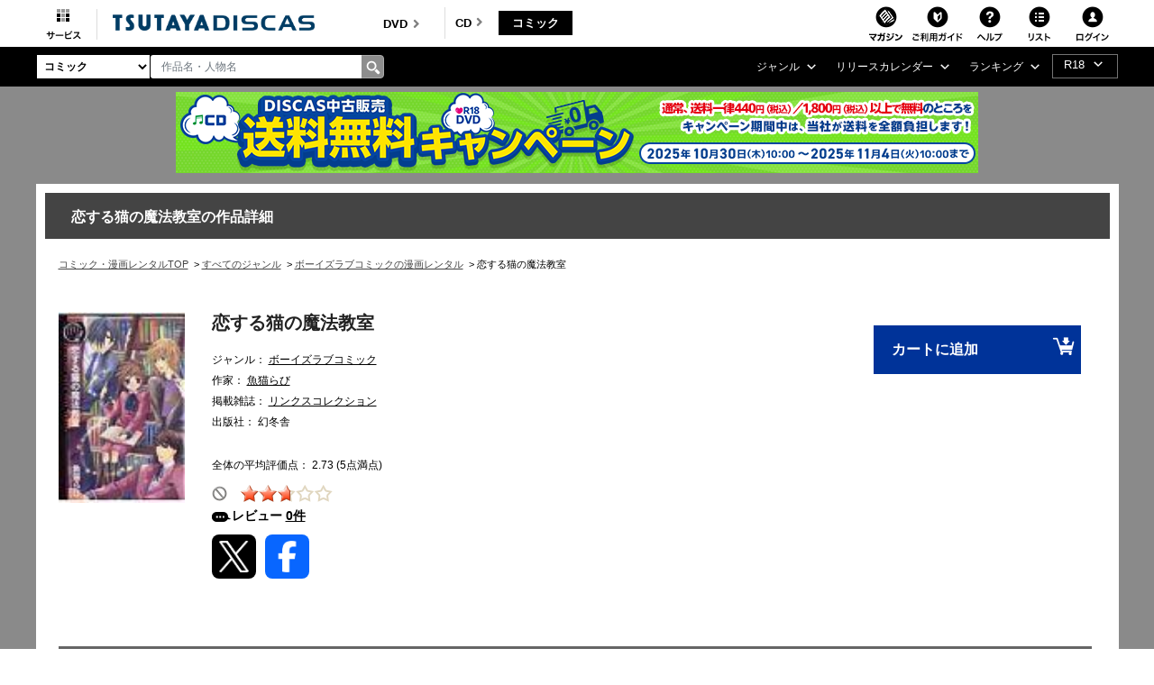

--- FILE ---
content_type: application/javascript
request_url: https://movie-tsutaya.tsite.jp/js/common/scripts/common.js
body_size: 564
content:
(function($, window, document){
	'use strict';

	var COSMO = window.COSMO || {};

	COSMO.utils = new function(){

		this.mobileAgent = /Android.*Mobile|iPhone|iPod/i.test(navigator.userAgent);
		this.tabletAgent = /Android.*Safari|iPad/i.test(navigator.userAgent);
		this.uaIs = function(ua){

			var _this = this,
				device = false,
				ua = ua.toLowerCase();

			if(ua == 'sp'){
				device = (_this.mobileAgent || _this.tabletAgent) ? true : false;
			} else if(ua == "default"){
				device = window.screenX != 0 ? true : false;
			}

			return device;
		}
	}

	COSMO.cartCheckboxCheck = function(){

		var $elem = $('.js_cart_checkbox'),
			$button = $('.js_cart_checkbox_button'),
			buttonText = $button.text();

		$button.on('click', function(e){
			e.preventDefault();

			$elem.toggleClass('checked')

			if($elem.hasClass('checked')){
				$elem.find(':checkbox').prop( "checked", true );
				$button.html('全てチェックを解除');
			} else {
				$elem.find(':checkbox').prop( "checked", false );
				$button.html(buttonText);
			}
			checkState();
		});

	}

	$(function(){

		COSMO.cartCheckboxCheck();

	});

})( jQuery, window, document );

//Invalid Click Twice for only NS
var     click_count_NS =0;
function ProhibitClick2_NS()
{
	click_count_NS++;

	if (click_count_NS < 2){
		return true;
	}
	else {
		return false;
	}
}
